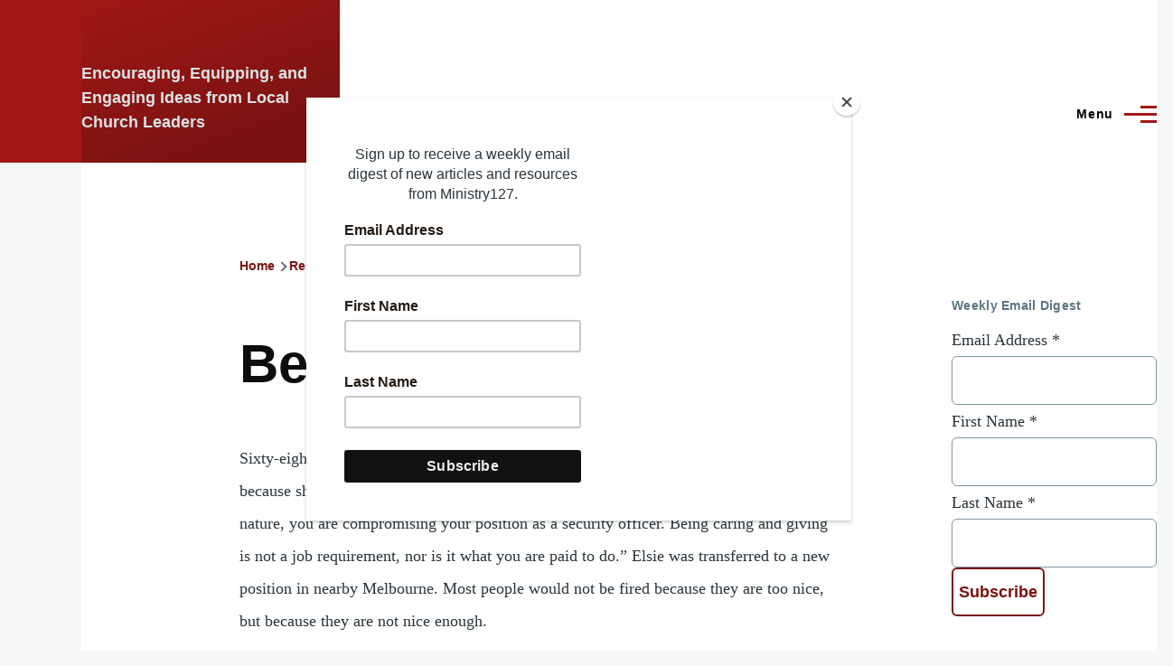

--- FILE ---
content_type: text/css
request_url: https://ministry127.com/core/themes/olivero/css/base/base.css?t0oodk
body_size: 2332
content:
/*
 * DO NOT EDIT THIS FILE.
 * See the following change record for more information,
 * https://www.drupal.org/node/3084859
 * @preserve
 */

/**
 * @file
 * Generic base elements.
 */

*,
*::before,
*::after {
  box-sizing: border-box;
}

html {
  font-family: var(--font-sans);
  font-size: 100%;
  font-weight: normal;
  font-style: normal;
  line-height: var(--line-height-base);
}

body {
  margin: 0;
  word-wrap: break-word;
  hyphens: auto;
  color: var(--color-text-neutral-medium);
  background-color: var(--color--gray-100);
  background-image: url("data:image/svg+xml,%3csvg xmlns='http://www.w3.org/2000/svg' width='50' height='84' viewBox='0 0 50 84'%3e  %3cpath opacity='0.05' fill='%230e6ba6' d='M25,61.7C25,68.5,19.4,74,12.5,74S0,68.5,0,61.7c0-5.7,3.9-9.6,7.4-12.9c2.3-2.2,4.5-4.4,5.1-6.8c0.7,2.4,2.8,4.6,5.1,6.8C21.1,52.2,25,56,25,61.7z M42.6,6.8c-2.3-2.2-4.5-4.4-5.1-6.8c-0.7,2.4-2.9,4.6-5.1,6.8C28.9,10.2,25,14,25,19.7C25,26.5,30.6,32,37.5,32S50,26.5,50,19.7C50,14,46.1,10.2,42.6,6.8z'/%3e%3c/svg%3e");
  background-position: top left; /* LTR */
}

body.is-fixed {
  position: fixed;
  overflow: hidden;
  width: 100%;
}

[dir="rtl"] body {
  background-position: top right;
}

a {
  color: var(--color-text-primary-medium);
}

a:hover {
  color: var(--color--primary-50);
}

a:focus {
  outline: solid 2px currentColor;
  outline-offset: 2px;
}

button {
  font-family: inherit;
}

img,
video {
  display: block;
  max-width: 100%;
  height: auto;
}

audio {
  display: block;
  max-width: 100%;
}

h1 {
  letter-spacing: -0.01em;
  font-size: 1.75rem;
  line-height: var(--sp2);
}

@media (min-width: 43.75rem) {
  h1 {
    font-size: 3.75rem;
    line-height: var(--sp4);
  }
}

h2 {
  letter-spacing: -0.01em;
  font-size: 1.5rem;
  line-height: var(--sp2);
}

@media (min-width: 43.75rem) {
  h2 {
    font-size: 2.25rem;
    line-height: var(--sp3);
  }
}

h3 {
  font-size: 1.25rem;
  line-height: var(--sp1-5);
}

@media (min-width: 43.75rem) {
  h3 {
    font-size: 1.5rem;
    line-height: var(--sp2);
  }
}

h4 {
  font-size: 1.125rem;
  line-height: var(--sp1-5);
}

h5 {
  font-size: 1rem;
  line-height: var(--sp1-5);
}

h6 {
  font-size: 0.875rem;
  line-height: var(--sp);
}

h1,
h2,
h3,
h4,
h5,
h6 {
  margin-block: var(--sp);
  color: var(--color-text-neutral-loud);
  font-family: var(--font-sans);
  font-weight: bold;
}

@media (min-width: 43.75rem) {
  h1,
  h2,
  h3,
  h4,
  h5,
  h6 {
    margin-block: var(--sp2);
  }
}

ul {
  margin-block-start: 0.25em;
  margin-block-end: 0.25em;
  margin-inline-start: 1.5em;
  margin-inline-end: 0;
  padding-inline-start: 0;
  list-style-type: disc;
  list-style-image: none;
}


--- FILE ---
content_type: image/svg+xml
request_url: https://ministry127.com/themes/ministry127/logo.svg
body_size: 1729
content:
<?xml version="1.0" encoding="UTF-8"?>
<svg id="Layer_1" data-name="Layer 1" xmlns="http://www.w3.org/2000/svg" viewBox="0 0 360 216">
  <defs>
    <style>
      .cls-1 {
        fill: #fff;
      }
    </style>
  </defs>
  <g>
    <path class="cls-1" d="m39.11,49.22h-.27l-14.75-22.08v33.66h-8.15V13.67h8.82l14.34,22.29,14.34-22.29h8.82v47.13h-8.28V27l-14.88,22.22Z"/>
    <path class="cls-1" d="m83.18,13.67v47.13h-8.28V13.67h8.28Z"/>
    <path class="cls-1" d="m128.7,13.67h8.15v47.13h-6.94l-25.99-33.53v33.53h-8.15V13.67h7.68l25.25,32.59V13.67Z"/>
    <path class="cls-1" d="m157.76,13.67v47.13h-8.28V13.67h8.28Z"/>
    <path class="cls-1" d="m188.53,33.47c9.97,2.42,15.15,5.99,15.15,13.87,0,8.89-6.94,14.14-16.84,14.14-7.2,0-14-2.49-19.66-7.54l4.98-5.93c4.51,3.91,9.02,6.13,14.88,6.13,5.12,0,8.35-2.35,8.35-5.99,0-3.43-1.89-5.25-10.64-7.27-10.03-2.43-15.69-5.39-15.69-14.14,0-8.21,6.73-13.73,16.09-13.73,6.87,0,12.32,2.09,17.11,5.92l-4.45,6.26c-4.24-3.16-8.48-4.85-12.79-4.85-4.85,0-7.68,2.49-7.68,5.66,0,3.7,2.15,5.32,11.17,7.48Z"/>
    <path class="cls-1" d="m232.38,60.8h-8.35V21.35h-14.95v-7.68h38.25v7.68h-14.95v39.46Z"/>
    <path class="cls-1" d="m286.34,60.8l-11.58-16.43h-10.37v16.43h-8.28V13.67h21.01c10.84,0,17.51,5.72,17.51,14.95,0,7.81-4.64,12.52-11.24,14.34l12.72,17.84h-9.76Zm-9.9-39.59h-12.05v15.82h12.12c5.92,0,9.69-3.09,9.69-7.94,0-5.18-3.63-7.88-9.76-7.88Z"/>
    <path class="cls-1" d="m325.34,60.8h-8.35v-18.58l-18.72-28.55h9.76l13.2,20.87,13.33-20.87h9.49l-18.72,28.35v18.79Z"/>
  </g>
  <g>
    <path class="cls-1" d="m53.46,107.82l-21.44,4.91-6.72-27.25,37.24-10.54h25.61v128.05h-34.69v-95.18Z"/>
    <path class="cls-1" d="m106.49,176.48l47.59-36.33c11.8-9.26,16.35-15.26,16.35-22.88s-5.63-12.9-14.17-12.9-15.26,4.9-25.25,16.35l-23.79-19.8c13.62-17.62,27.07-27.25,51.77-27.25,27.79,0,46.86,16.53,46.86,40.51v.36c0,20.34-10.53,30.88-29.42,44.5l-21.8,15.26h52.49v28.7h-100.63v-26.52Z"/>
    <path class="cls-1" d="m280.11,105.46h-58.85v-29.61h97.9v26.52l-56.12,100.63h-38.87l55.95-97.54Z"/>
  </g>
</svg>